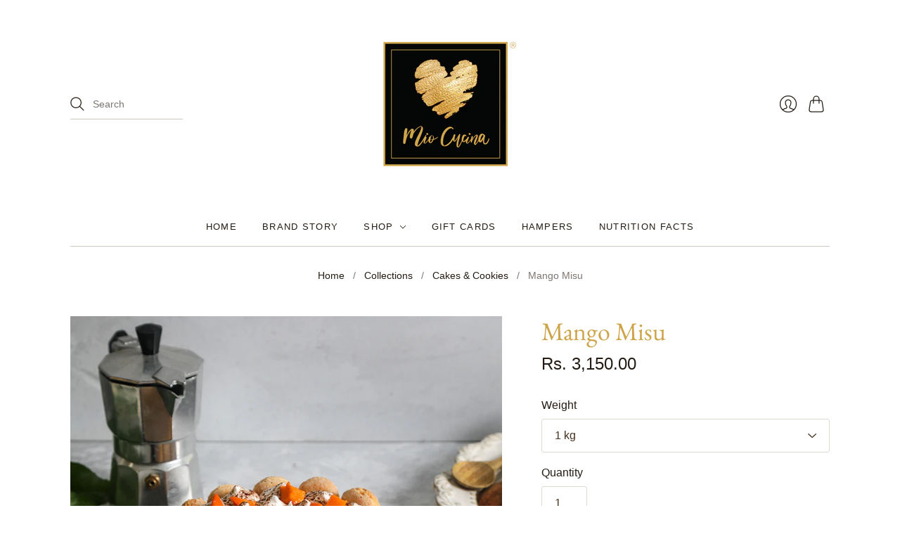

--- FILE ---
content_type: text/css
request_url: https://miocucina.in/cdn/shop/t/5/compiled_assets/styles.css?v=246
body_size: -794
content:
/*# sourceMappingURL=/cdn/shop/t/5/compiled_assets/styles.css.map?v=246 */
